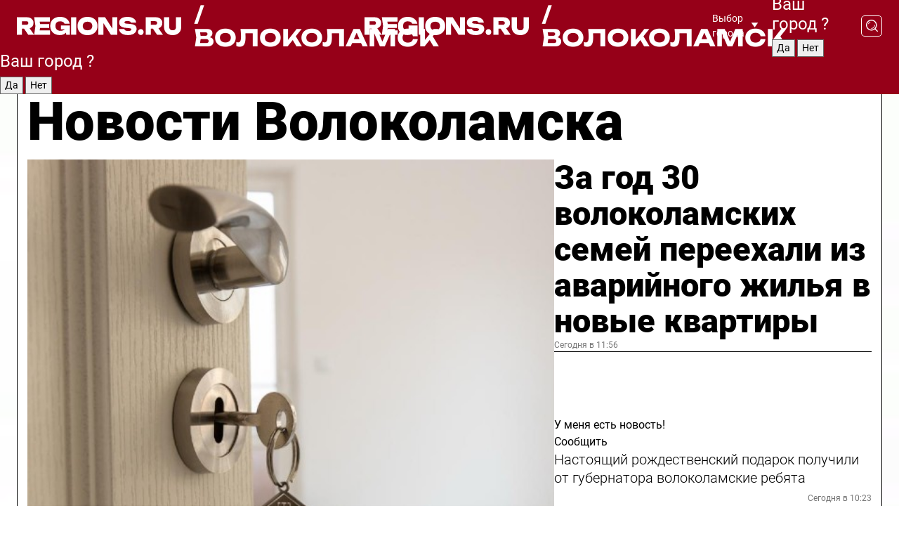

--- FILE ---
content_type: text/html; charset=UTF-8
request_url: https://regions.ru/volokolamsk
body_size: 19591
content:
<!DOCTYPE html>
<html lang="ru">
<head>

    <meta charset="utf-8">
    <!-- <base href="/"> -->

    <title>Новости Волоколамска сегодня последние: самые главные и свежие происшествия и события дня</title>
    <meta name="keywords" content="">
    <meta name="description" content="Главные последние новости Волоколамска сегодня онлайн: самая оперативная информация круглосуточно">

    <meta name="csrf-token" content="KKD0rrTLhlnxbg7yHaXSC6RnoFzfWYHCBLKcdldA" />

    
    
    
    
    
    
    
    
    
    
    
    <meta http-equiv="X-UA-Compatible" content="IE=edge">
    <meta name="viewport" content="width=device-width, initial-scale=1, maximum-scale=1">

    <!-- Template Basic Images Start -->
    <link rel="icon" href="/img/favicon/favicon.ico">
    <link rel="apple-touch-icon" sizes="180x180" href="/img/favicon/apple-touch-icon.png">
    <!-- Template Basic Images End -->

    <!-- Custom Browsers Color Start -->
    <meta name="theme-color" content="#000">
    <!-- Custom Browsers Color End -->

    <link rel="stylesheet" href="https://regions.ru/css/main.min.css">
    <link rel="stylesheet" href="https://regions.ru/js/owl-carousel/assets/owl.carousel.min.css">
    <link rel="stylesheet" href="https://regions.ru/js/owl-carousel/assets/owl.theme.default.min.css">
    <link rel="stylesheet" href="https://regions.ru/css/custom.css?v=1768736991">

            <meta name="yandex-verification" content="1c939766cd81bf26" />
<meta name="google-site-verification" content="0vnG0Wlft2veIlSU714wTZ0kjs1vcRkXrIPCugsS9kc" />
<meta name="zen-verification" content="vlOnBo0GD4vjQazFqMHcmGcgw5TdyGjtDXLZWMcmdOiwd3HtGi66Kn5YsHnnbas9" />
<meta name="zen-verification" content="TbLqR35eMeggrFrleQbCgkqfhk5vr0ZqxHRlFZy4osbTCq7B4WQ27RqCCA3s2chu" />

<script type="text/javascript">
    (function(c,l,a,r,i,t,y){
        c[a]=c[a]||function(){(c[a].q=c[a].q||[]).push(arguments)};
        t=l.createElement(r);t.async=1;t.src="https://www.clarity.ms/tag/"+i;
        y=l.getElementsByTagName(r)[0];y.parentNode.insertBefore(t,y);
    })(window, document, "clarity", "script", "km2s2rvk59");
</script>

<!-- Yandex.Metrika counter -->
<script type="text/javascript" >
    (function(m,e,t,r,i,k,a){m[i]=m[i]||function(){(m[i].a=m[i].a||[]).push(arguments)};
        m[i].l=1*new Date();
        for (var j = 0; j < document.scripts.length; j++) {if (document.scripts[j].src === r) { return; }}
        k=e.createElement(t),a=e.getElementsByTagName(t)[0],k.async=1,k.src=r,a.parentNode.insertBefore(k,a)})
    (window, document, "script", "https://mc.yandex.ru/metrika/tag.js", "ym");

    ym(96085658, "init", {
        clickmap:true,
        trackLinks:true,
        accurateTrackBounce:true,
        webvisor:true
    });

            ym(23179906, "init", {
            clickmap: true,
            trackLinks: true,
            accurateTrackBounce: true
        });
    </script>
<noscript>
    <div>
        <img src="https://mc.yandex.ru/watch/96085658" style="position:absolute; left:-9999px;" alt="" />

                    <img src="https://mc.yandex.ru/watch/23179906" style="position:absolute; left:-9999px;" alt="" />
            </div>
</noscript>
<!-- /Yandex.Metrika counter -->

<!-- Top.Mail.Ru counter -->
<script type="text/javascript">
    var _tmr = window._tmr || (window._tmr = []);
    _tmr.push({id: "3513779", type: "pageView", start: (new Date()).getTime()});
    (function (d, w, id) {
        if (d.getElementById(id)) return;
        var ts = d.createElement("script"); ts.type = "text/javascript"; ts.async = true; ts.id = id;
        ts.src = "https://top-fwz1.mail.ru/js/code.js";
        var f = function () {var s = d.getElementsByTagName("script")[0]; s.parentNode.insertBefore(ts, s);};
        if (w.opera == "[object Opera]") { d.addEventListener("DOMContentLoaded", f, false); } else { f(); }
    })(document, window, "tmr-code");
</script>
<noscript><div><img src="https://top-fwz1.mail.ru/counter?id=3513779;js=na" style="position:absolute;left:-9999px;" alt="Top.Mail.Ru" /></div></noscript>
<!-- /Top.Mail.Ru counter -->

<script defer src="https://setka.news/scr/versioned/bundle.0.0.3.js"></script>
<link href="https://setka.news/scr/versioned/bundle.0.0.3.css" rel="stylesheet" />

<script>window.yaContextCb=window.yaContextCb||[]</script>
<script src="https://yandex.ru/ads/system/context.js" async></script>

    
    
    <script>
        if( window.location.href.includes('smi2')
            || window.location.href.includes('setka')
            || window.location.href.includes('adwile')
            || window.location.href.includes('24smi') ){

            window.yaContextCb.push(() => {
                Ya.Context.AdvManager.render({
                    "blockId": "R-A-16547837-5",
                    "renderTo": "yandex_rtb_R-A-16547837-5"
                })
            })

        }
    </script>
</head>


<body data-city-id="49" class="region silver_ponds" style="">



<!-- Custom HTML -->
<header class="fixed winter-2025">
    <div class="container">
        <div class="outer region">
                            <a href="/volokolamsk/" class="logo desktop">
                    <img src="/img/logo.svg" alt="" class="logo-short" />
                    
                    <span class="logo-region">
                        / Волоколамск
                    </span>
                </a>

                <a href="/volokolamsk/" class="logo mobile">
                    <img src="/img/logo.svg" alt="" class="logo-short" />
                        
                    <span class="logo-region">
                        / Волоколамск
                    </span>
                </a>
            

            <a href="#" class="mmenu-opener d-block d-lg-none" id="mmenu-opener">
                <!--<img src="/img/bars.svg" alt="">-->
            </a>

            <div class="mmenu" id="mmenu">
                <form action="/volokolamsk/search" class="mmenu-search">
                    <input type="text" name="query" class="search" placeholder="Поиск" />
                </form>
                <nav class="mobile-nav">
                    <ul>
                        <li><a href="/volokolamsk/news">Новости</a></li>
                        <li><a href="/volokolamsk/articles">Статьи</a></li>
                                                <li><a href="/volokolamsk/video">Видео</a></li>
                        <li><a href="/cities">Выбрать город</a></li>
                        <li><a href="/about">О редакции</a></li>
                        <li><a href="/vacancies">Вакансии</a></li>
                        <li><a href="/contacts">Контакты</a></li>
                    </ul>
                </nav>
                <div class="subscribe">
                    <div class="text">Подписывайтесь</div>
                    <div class="soc">
                        <!--a href="#" class="soc-item" target="_blank"><img src="/img/top-yt.svg" alt=""></a-->
                        <a href="https://vk.com/regionsru" class="soc-item" target="_blank"><img src="/img/top-vk.svg" alt=""></a>
                        <a href="https://ok.ru/regionsru" target="_blank" class="soc-item"><img src="/img/top-ok.svg" alt=""></a>
                        
                        <a href="https://dzen.ru/regions" class="soc-item" target="_blank"><img src="/img/top-dzen.svg" alt=""></a>
                        <a href="https://rutube.ru/channel/47098509/" class="soc-item" target="_blank"><img src="/img/top-rutube.svg" alt=""></a>
                    </div>
                </div>
            </div><!--mmenu-->

            <div class="right d-none d-lg-flex">
                <div>
    <a class="choose-city" href="#" id="choose-city">
        Выбор города
    </a>

    <form class="city-popup" id="city-popup" action="#">
        <div class="title">
            Введите название вашего города или выберите из списка:
        </div>
        <input id="searchCity" class="search-input" onkeyup="search_city()" type="text" name="city" placeholder="Введите название города..." />

        <ul id='list' class="list">
            <li class="cities" data-city="/">Главная страница</li>

                            <li class="cities" data-city="balashikha">Балашиха</li>
                            <li class="cities" data-city="bronnitsy">Бронницы</li>
                            <li class="cities" data-city="vidnoe">Видное</li>
                            <li class="cities" data-city="volokolamsk">Волоколамск</li>
                            <li class="cities" data-city="voskresensk">Воскресенск</li>
                            <li class="cities" data-city="dmitrov">Дмитров</li>
                            <li class="cities" data-city="dolgoprudny">Долгопрудный</li>
                            <li class="cities" data-city="domodedovo">Домодедово</li>
                            <li class="cities" data-city="dubna">Дубна</li>
                            <li class="cities" data-city="egorievsk">Егорьевск</li>
                            <li class="cities" data-city="zhukovsky">Жуковский</li>
                            <li class="cities" data-city="zaraisk">Зарайск</li>
                            <li class="cities" data-city="istra">Истра</li>
                            <li class="cities" data-city="kashira">Кашира</li>
                            <li class="cities" data-city="klin">Клин</li>
                            <li class="cities" data-city="kolomna">Коломна</li>
                            <li class="cities" data-city="korolev">Королев</li>
                            <li class="cities" data-city="kotelniki">Котельники</li>
                            <li class="cities" data-city="krasnogorsk">Красногорск</li>
                            <li class="cities" data-city="lobnya">Лобня</li>
                            <li class="cities" data-city="lospetrovsky">Лосино-Петровский</li>
                            <li class="cities" data-city="lotoshino">Лотошино</li>
                            <li class="cities" data-city="lukhovitsy">Луховицы</li>
                            <li class="cities" data-city="lytkarino">Лыткарино</li>
                            <li class="cities" data-city="lyubertsy">Люберцы</li>
                            <li class="cities" data-city="mozhaisk">Можайск</li>
                            <li class="cities" data-city="mytischi">Мытищи</li>
                            <li class="cities" data-city="naro-fominsk">Наро-Фоминск</li>
                            <li class="cities" data-city="noginsk">Ногинск</li>
                            <li class="cities" data-city="odintsovo">Одинцово</li>
                            <li class="cities" data-city="orekhovo-zuevo">Орехово-Зуево</li>
                            <li class="cities" data-city="pavlposad">Павловский Посад</li>
                            <li class="cities" data-city="podolsk">Подольск</li>
                            <li class="cities" data-city="pushkino">Пушкино</li>
                            <li class="cities" data-city="ramenskoe">Раменское</li>
                            <li class="cities" data-city="reutov">Реутов</li>
                            <li class="cities" data-city="ruza">Руза</li>
                            <li class="cities" data-city="sergposad">Сергиев Посад</li>
                            <li class="cities" data-city="serprudy">Серебряные Пруды</li>
                            <li class="cities" data-city="serpuhov">Серпухов</li>
                            <li class="cities" data-city="solnechnogorsk">Солнечногорск</li>
                            <li class="cities" data-city="stupino">Ступино</li>
                            <li class="cities" data-city="taldom">Талдом</li>
                            <li class="cities" data-city="fryazino">Фрязино</li>
                            <li class="cities" data-city="khimki">Химки</li>
                            <li class="cities" data-city="chernogolovka">Черноголовка</li>
                            <li class="cities" data-city="chekhov">Чехов</li>
                            <li class="cities" data-city="shatura">Шатура</li>
                            <li class="cities" data-city="shakhovskaya">Шаховская</li>
                            <li class="cities" data-city="schelkovo">Щелково</li>
                            <li class="cities" data-city="elektrostal">Электросталь</li>
                    </ul>
        <div class="show-all" id="show-all">
            <img src="/img/show-all.svg" alt="">
        </div>
    </form>
</div>

                <div class="city-confirm js-city-confirm">
                    <h4>Ваш город <span></span>?</h4>
                    <div class="buttons-row">
                        <input type="button" value="Да" class="js-city-yes" />
                        <input type="button" value="Нет" class="js-city-no" />
                    </div>

                                    </div>

                <a class="search" href="#" id="search-opener">
						<span class="search-icon">
							<img src="/img/magnifier.svg" alt="" />
							<img src="/img/magnifier.svg" alt="" />
						</span>
                </a>
                <form action="/volokolamsk/search" id="search-form" class="search-form">
                    <input id="search" class="search-input" type="text" name="query" placeholder="Что ищете?" />
                </form>
            </div>


        </div>
    </div>

    <div class="mobile-popup">
        <div class="city-confirm js-city-confirm">
            <h4>Ваш город <span></span>?</h4>
            <div class="buttons-row">
                <input type="button" value="Да" class="js-city-yes" />
                <input type="button" value="Нет" class="js-city-mobile-no" />
            </div>
        </div>
    </div>
</header>


<div class="container">
    <div id="yandex_rtb_R-A-16547837-5"></div>

            <nav class="nav-bar border-left border-right border-bottom" role="navigation" id="nav-bar">
    <ul class="nav-menu ul-style">
        <!--li class="item online">
            <a href="#" class="nav-link">Срочно</a>
        </li-->

                    <!--li class="item header">
                <h1>Новости Волоколамска сегодня последние: самые главные и свежие происшествия и события дня</h1>
            </li-->
                <li class="item nav-wrapper">
            <ul class="nav-sections ul-style">
                <li class="item sections-item">
                    <a href="/volokolamsk/news" class="nav-link ttu">Новости</a>
                </li>

                <li class="item sections-item">
                    <a href="/volokolamsk/articles" class="nav-link ttu">Статьи</a>
                </li>
                                <li class="item sections-item">
                    <a href="/volokolamsk/video" class="nav-link ttu">Видео</a>
                </li>

                
                                                                                        <li class="item sections-item">
                                <a href="/volokolamsk/obschestvo" class="nav-link">Общество</a>
                            </li>
                                                                                                <li class="item sections-item">
                                <a href="/volokolamsk/proisshestviya" class="nav-link">Происшествия</a>
                            </li>
                                                                                                <li class="item sections-item">
                                <a href="/volokolamsk/transport" class="nav-link">Транспорт</a>
                            </li>
                                                                                                <li class="item sections-item">
                                <a href="/volokolamsk/stroitelstvo" class="nav-link">Строительство</a>
                            </li>
                                                                                                                                                                                                                                                                                                                                                                                                                                                                                                                                                                                                                                                                                                                                                                                                                                                                                                </ul>
        </li><!--li-->
        <li class="item more" id="more-opener">
            <a href="#" class="nav-link">Еще</a>
        </li>
    </ul>

    <div class="more-popup" id="more-popup">
                    <nav class="categories">
                <ul>
                                            <li>
                            <a href="/volokolamsk/obschestvo">Общество</a>
                        </li>
                                            <li>
                            <a href="/volokolamsk/proisshestviya">Происшествия</a>
                        </li>
                                            <li>
                            <a href="/volokolamsk/transport">Транспорт</a>
                        </li>
                                            <li>
                            <a href="/volokolamsk/stroitelstvo">Строительство</a>
                        </li>
                                            <li>
                            <a href="/volokolamsk/blagoustroystvo">Благоустройство</a>
                        </li>
                                            <li>
                            <a href="/volokolamsk/geroi-svo">Герои СВО</a>
                        </li>
                                            <li>
                            <a href="/volokolamsk/ofitsialno">Официально</a>
                        </li>
                                            <li>
                            <a href="/volokolamsk/blog">Блог</a>
                        </li>
                                            <li>
                            <a href="/volokolamsk/dorogi">Дороги</a>
                        </li>
                                            <li>
                            <a href="/volokolamsk/zdravoohranenie">Здравоохранение</a>
                        </li>
                                            <li>
                            <a href="/volokolamsk/sport">Спорт</a>
                        </li>
                                            <li>
                            <a href="/volokolamsk/pogoda">Погода</a>
                        </li>
                                            <li>
                            <a href="/volokolamsk/socialnaya_zaschita">Социальная защита</a>
                        </li>
                                            <li>
                            <a href="/volokolamsk/obrazovanie">Образование</a>
                        </li>
                                            <li>
                            <a href="/volokolamsk/turizm">Туризм</a>
                        </li>
                                            <li>
                            <a href="/volokolamsk/novosti">Новости</a>
                        </li>
                                            <li>
                            <a href="/volokolamsk/zhkh">ЖКХ</a>
                        </li>
                                            <li>
                            <a href="/volokolamsk/bezopasnost">Безопасность</a>
                        </li>
                                            <li>
                            <a href="/volokolamsk/kultura">Культура</a>
                        </li>
                                            <li>
                            <a href="/volokolamsk/ekologiya">Экология</a>
                        </li>
                                            <li>
                            <a href="/volokolamsk/zdorove">Здоровье</a>
                        </li>
                                            <li>
                            <a href="/volokolamsk/afisha">Афиша</a>
                        </li>
                                    </ul>
            </nav>
        
        <nav class="bottom-nav">
            <ul>
                <li><a href="/about">О редакции</a></li>
                <li><a href="/volokolamsk/authors">Авторы</a></li>
                <li><a href="/media-kit">Рекламодателям</a></li>
                <li><a href="/contacts">Контактная информация</a></li>
                <li><a href="/privacy-policy">Политика конфиденциальности</a></li>
            </ul>
        </nav>

        <div class="subscribe">
            <div class="text">Подписывайтесь</div>
            <div class="soc">
                <!--a href="#" class="soc-item" target="_blank"><img src="/img/top-yt.svg" alt=""></a-->
                <a href="https://vk.com/regionsru" class="soc-item" target="_blank"><img src="/img/top-vk.svg" alt=""></a>
                <a href="https://ok.ru/regionsru" target="_blank" class="soc-item"><img src="/img/top-ok.svg" alt=""></a>
                                <a href="https://dzen.ru/regions" class="soc-item" target="_blank"><img src="/img/top-dzen.svg" alt=""></a>
                <a href="https://rutube.ru/channel/47098509/" class="soc-item" target="_blank"><img src="/img/top-rutube.svg" alt=""></a>
                <a href="https://max.ru/regions" class="soc-item" target="_blank">
                    <img src="/img/top-max.svg" alt="">
                </a>
            </div>
        </div>
    </div>
</nav>
    
    
    <div class="zones border-left border-right">
        <div class="site-header">
            <h1>Новости Волоколамска</h1>
        </div>

        <div class="region-page">
                            <div class="article big-story">
                    <a class="image" href="/volokolamsk/stroitelstvo/za-god-30-volokolamskih-semey-pereehali-iz-avariynogo-zhilya-v-novye-kvartiry">
                        <img src="https://storage.yandexcloud.net/regions/posts/media/thumbnails/2026/01/medium/64daSE8qcnnbcNGi6iUfXI1mcqNWv4XnyV2ewxy3.jpg" class="article-image" alt="За год 30 волоколамских семей переехали из аварийного жилья в новые квартиры" />
                    </a>
                    <div class="right border-bottom">
                        <a href="/volokolamsk/stroitelstvo/za-god-30-volokolamskih-semey-pereehali-iz-avariynogo-zhilya-v-novye-kvartiry" class="headline">За год 30 волоколамских семей переехали из аварийного жилья в новые квартиры</a>
                        <div class="update">
                            Сегодня в 11:56
                        </div>
                        <div class="related-items">
                            <div class="feedback-mobile-banner-wrapper">
    <div class="feedback-mobile-banner-btn js-show-feedback-form-btn">

        <div class="feedback-mobile-banner-btn__ico">
            <svg width="72" height="72" viewBox="0 0 72 72" fill="none" xmlns="http://www.w3.org/2000/svg">
                <path d="M7.01577 71.5L13.8486 51.8407C13.8734 51.6964 13.8635 51.4575 13.695 51.3082C5.30631 45.8384 0.5 37.6811 0.5 28.9116C0.5 12.9701 16.5739 0 36.3293 0C56.0847 0 72 12.9701 72 28.9116C72 44.853 55.9261 57.8231 36.1707 57.8231C34.9122 57.8231 33.495 57.8231 32.1869 57.6639C32.1275 57.6639 32.0631 57.6688 32.0284 57.6887L7.01577 71.49V71.5ZM36.3293 2.48851C17.9414 2.48851 2.97748 14.3438 2.97748 28.9116C2.97748 36.835 7.39234 44.2458 15.0923 49.2477L15.1617 49.2975C16.123 50.0241 16.5491 51.2733 16.2468 52.4828L16.2171 52.5923L11.4901 66.1945L30.8838 55.4939C31.4982 55.1853 32.0532 55.1853 32.2613 55.1853L32.4149 55.1953C33.5892 55.3446 34.9617 55.3446 36.1757 55.3446C54.5635 55.3446 69.5275 43.4893 69.5275 28.9215C69.5275 14.3538 54.6329 2.48851 36.3293 2.48851Z" fill="white"/>
                <path d="M21.306 35.6598C18.12 35.6598 15.5285 33.0569 15.5285 29.8566C15.5285 26.6564 18.12 24.0534 21.306 24.0534C24.492 24.0534 27.0835 26.6564 27.0835 29.8566C27.0835 33.0569 24.492 35.6598 21.306 35.6598ZM21.306 26.5419C19.4875 26.5419 18.006 28.0301 18.006 29.8566C18.006 31.6832 19.4875 33.1713 21.306 33.1713C23.1245 33.1713 24.606 31.6832 24.606 29.8566C24.606 28.0301 23.1245 26.5419 21.306 26.5419Z" fill="white"/>
                <path d="M36.3293 35.6598C33.1432 35.6598 30.5518 33.0569 30.5518 29.8566C30.5518 26.6564 33.1432 24.0534 36.3293 24.0534C39.5153 24.0534 42.1067 26.6564 42.1067 29.8566C42.1067 33.0569 39.5153 35.6598 36.3293 35.6598ZM36.3293 26.5419C34.5108 26.5419 33.0293 28.0301 33.0293 29.8566C33.0293 31.6832 34.5108 33.1713 36.3293 33.1713C38.1477 33.1713 39.6293 31.6832 39.6293 29.8566C39.6293 28.0301 38.1477 26.5419 36.3293 26.5419Z" fill="white"/>
                <path d="M51.1991 35.6598C48.0131 35.6598 45.4217 33.0569 45.4217 29.8566C45.4217 26.6564 48.0131 24.0534 51.1991 24.0534C54.3852 24.0534 56.9766 26.6564 56.9766 29.8566C56.9766 33.0569 54.3852 35.6598 51.1991 35.6598ZM51.1991 26.5419C49.3807 26.5419 47.8991 28.0301 47.8991 29.8566C47.8991 31.6832 49.3807 33.1713 51.1991 33.1713C53.0176 33.1713 54.4991 31.6832 54.4991 29.8566C54.4991 28.0301 53.0176 26.5419 51.1991 26.5419Z" fill="white"/>
            </svg>

        </div>

        <div class="feedback-mobile-banner-btn__text">
            У меня есть новость!
        </div>

        <div class="feedback-mobile-banner-btn__btn">Сообщить</div>
    </div>
</div>

                            

                                                                                                                                                            <div class="item">
                                        <a href="/volokolamsk/obschestvo/nastoyaschiy-rozhdestvenskiy-podarok-poluchili-ot-gubernatora-volokolamskie-rebyata" class="name">Настоящий рождественский подарок получили от губернатора волоколамские ребята</a>
                                        <span class="update">Сегодня в 10:23</span>
                                    </div>
                                                                                                                                <div class="item">
                                        <a href="/volokolamsk/obschestvo/traurnym-mitingom-i-kontsertom-otmetili-den-osvobozhdeniya-sela-ostashevtsy" class="name">Траурным митингом и концертом отметили день освобождения села осташевцы</a>
                                        <span class="update">Сегодня в 08:55</span>
                                    </div>
                                                                                    </div>
                    </div>
                </div><!--big-story-->
            
            <div class="feedback-modal-success-wrapper js-feedback-success">
    <div class="feedback-modal-success-wrapper__result">
        <div class="feedback-modal-success-wrapper__result-text">
            Ваше обращение принято. <br /> Мы рассмотрим его в ближайшее время.
        </div>
        <div class="feedback-modal-success-wrapper__result-btn js-hide-feedback-success-btn">
            Закрыть
        </div>
    </div>
</div>


<div class="feedback-modal-form-wrapper js-feedback-form">
    <h3>Опишите проблему</h3>

    <form
        id="feedback-form"
        method="post"
        action="https://regions.ru/feedback"
    >
        <input type="hidden" name="site_id" value="49" />

        <textarea name="comment" id="comment" placeholder=""></textarea>

        <div class="js-upload-wrap">
            <div id="files">

            </div>

            <div class="feedback-modal-form-wrapper__row feedback-modal-form-wrapper__add-file">
                <svg width="23" height="24" viewBox="0 0 23 24" fill="none" xmlns="http://www.w3.org/2000/svg">
                    <path d="M10.7802 6.91469C10.4604 7.25035 9.88456 7.25035 9.56467 6.91469C9.24478 6.57902 9.24478 5.97483 9.56467 5.63916L13.2754 1.74545C14.363 0.604196 15.8345 0 17.306 0C20.4409 0 23 2.68531 23 5.97483C23 7.51888 22.4242 9.06294 21.3366 10.2042L17.306 14.4336C16.2184 15.5748 14.8108 16.179 13.3394 16.179C11.2921 16.179 9.5007 15.0378 8.47705 13.2923C8.22114 12.8895 8.02921 12.4196 7.90125 11.9497C7.7733 11.4797 8.02921 10.9427 8.47705 10.8084C8.9249 10.6741 9.43672 10.9427 9.56467 11.4126C9.62865 11.7483 9.75661 12.0168 9.94854 12.3524C10.6523 13.5608 11.9319 14.3664 13.2754 14.3664C14.299 14.3664 15.2587 13.9636 16.0264 13.2252L20.057 8.9958C20.8248 8.19021 21.2086 7.11608 21.2086 6.10909C21.2086 3.82657 19.4812 2.01399 17.306 2.01399C16.2823 2.01399 15.3227 2.41678 14.5549 3.22238L10.8442 7.11608L10.7802 6.91469ZM12.2517 17.0517L8.54103 20.9455C7.00556 22.5566 4.51043 22.5566 2.97497 20.9455C1.4395 19.3343 1.4395 16.7161 2.97497 15.1049L7.00556 10.8755C7.7733 10.0699 8.79694 9.66713 9.75661 9.66713C10.7163 9.66713 11.7399 10.0699 12.5076 10.8755C12.7636 11.1441 12.9555 11.4126 13.0834 11.6811C13.2754 11.9497 13.4033 12.2853 13.4673 12.621C13.5953 13.0909 14.1071 13.4266 14.5549 13.2252C15.0028 13.0909 15.2587 12.5538 15.1307 12.0839C15.0028 11.614 14.8108 11.1441 14.5549 10.7413C14.299 10.3385 14.0431 9.93567 13.7232 9.6C12.6356 8.45874 11.1641 7.85455 9.69263 7.85455C8.22114 7.85455 6.74965 8.45874 5.66203 9.6L1.63143 13.8294C-0.543811 16.1119 -0.543811 19.9385 1.63143 22.2881C3.80668 24.5706 7.38943 24.5706 9.56467 22.2881L13.2754 18.3944C13.5953 18.0587 13.5953 17.4545 13.2754 17.1189C12.8915 16.7832 12.3797 16.7832 11.9958 17.1189L12.2517 17.0517Z" fill="#960018"/>
                </svg>

                <div class="file-load-area">
                    <label>
                        <input id="fileupload" data-url="https://regions.ru/feedback/upload" data-target="files" name="file" type="file" style="display: none">
                        Добавить фото или видео
                    </label>
                </div>
                <div class="file-loader">
                    <div class="lds-ring"><div></div><div></div><div></div><div></div></div>
                </div>
            </div>
        </div>

        <div class="feedback-modal-form-wrapper__row">
            <label for="category_id">Тема:</label>
            <select name="category_id" id="category_id">
                <option value="">Выберите тему</option>
                                    <option value="1">Дороги</option>
                                    <option value="15">Блог</option>
                                    <option value="2">ЖКХ</option>
                                    <option value="3">Благоустройство</option>
                                    <option value="4">Здравоохранение</option>
                                    <option value="5">Социальная сфера</option>
                                    <option value="6">Общественный транспорт</option>
                                    <option value="7">Строительство</option>
                                    <option value="8">Торговля</option>
                                    <option value="9">Мусор</option>
                                    <option value="10">Образование</option>
                                    <option value="11">Бизнес</option>
                                    <option value="12">Другое</option>
                            </select>
        </div>

        <div class="feedback-modal-form-wrapper__row">
            <label>Ваши данные:</label>

            <div class="feedback-modal-form-wrapper__incognito">
                <input type="checkbox" name="incognito" id="incognito" />
                <label for="incognito">Остаться инкогнито</label>
            </div>
        </div>

        <div class="js-feedback-from-personal-wrapper">
            <div class="feedback-modal-form-wrapper__row">
                <input type="text" name="name" id="name" placeholder="ФИО" />
            </div>

            <div class="feedback-modal-form-wrapper__row">
                <input type="text" name="phone" id="phone" placeholder="Телефон" />
            </div>

            <div class="feedback-modal-form-wrapper__row">
                <input type="email" name="email" id="email" placeholder="E-mail" />
            </div>
        </div>

        <div class="feedback-modal-form-wrapper__row">
            <input type="submit" value="Отправить" />
            <input type="reset" class="js-hide-feedback-form-btn" value="Отменить" />
        </div>
    </form>
</div>

<script id="template-upload-file" type="text/html">
    <div class="feedback-modal-form-wrapper__file">
        <input type="hidden" name="files[]" value="${_id}" />

        <div class="feedback-modal-form-wrapper__file-ico">
            <svg id="Layer_1" style="enable-background:new 0 0 512 512;" version="1.1" viewBox="0 0 512 512" xml:space="preserve" xmlns="http://www.w3.org/2000/svg" xmlns:xlink="http://www.w3.org/1999/xlink"><path d="M399.3,168.9c-0.7-2.9-2-5-3.5-6.8l-83.7-91.7c-1.9-2.1-4.1-3.1-6.6-4.4c-2.9-1.5-6.1-1.6-9.4-1.6H136.2  c-12.4,0-23.7,9.6-23.7,22.9v335.2c0,13.4,11.3,25.9,23.7,25.9h243.1c12.4,0,21.2-12.5,21.2-25.9V178.4  C400.5,174.8,400.1,172.2,399.3,168.9z M305.5,111l58,63.5h-58V111z M144.5,416.5v-320h129v81.7c0,14.8,13.4,28.3,28.1,28.3h66.9  v210H144.5z"/></svg>
        </div>
        <div class="feedback-modal-form-wrapper__file-text">
            ${name}
        </div>
        <div class="feedback-modal-form-wrapper__file-del js-feedback-delete-file">
            <svg style="enable-background:new 0 0 36 36;" version="1.1" viewBox="0 0 36 36" xml:space="preserve" xmlns="http://www.w3.org/2000/svg" xmlns:xlink="http://www.w3.org/1999/xlink"><style type="text/css">
                    .st0{fill:#960018;}
                    .st1{fill:none;stroke:#960018;stroke-width:2.0101;stroke-linejoin:round;stroke-miterlimit:10;}
                    .st2{fill:#960018;}
                    .st3{fill-rule:evenodd;clip-rule:evenodd;fill:#960018;}
                </style><g id="Layer_1"/><g id="icons"><path class="st0" d="M6.2,3.5L3.5,6.2c-0.7,0.7-0.7,1.9,0,2.7l9.2,9.2l-9.2,9.2c-0.7,0.7-0.7,1.9,0,2.7l2.6,2.6   c0.7,0.7,1.9,0.7,2.7,0l9.2-9.2l9.2,9.2c0.7,0.7,1.9,0.7,2.7,0l2.6-2.6c0.7-0.7,0.7-1.9,0-2.7L23.3,18l9.2-9.2   c0.7-0.7,0.7-1.9,0-2.7l-2.6-2.6c-0.7-0.7-1.9-0.7-2.7,0L18,12.7L8.8,3.5C8.1,2.8,6.9,2.8,6.2,3.5z" id="close_1_"/></g></svg>
        </div>
    </div>
</script>

            <div class="zone zone-region">
                <div class="zone-left">
                    <div class="zone-cites">

                        <div class="feedback-banner-wrapper">
    <div class="feedback-banner-btn js-show-feedback-form-btn">
        <div class="feedback-banner-btn__ico">
            <svg width="72" height="72" viewBox="0 0 72 72" fill="none" xmlns="http://www.w3.org/2000/svg">
                <path d="M7.01577 71.5L13.8486 51.8407C13.8734 51.6964 13.8635 51.4575 13.695 51.3082C5.30631 45.8384 0.5 37.6811 0.5 28.9116C0.5 12.9701 16.5739 0 36.3293 0C56.0847 0 72 12.9701 72 28.9116C72 44.853 55.9261 57.8231 36.1707 57.8231C34.9122 57.8231 33.495 57.8231 32.1869 57.6639C32.1275 57.6639 32.0631 57.6688 32.0284 57.6887L7.01577 71.49V71.5ZM36.3293 2.48851C17.9414 2.48851 2.97748 14.3438 2.97748 28.9116C2.97748 36.835 7.39234 44.2458 15.0923 49.2477L15.1617 49.2975C16.123 50.0241 16.5491 51.2733 16.2468 52.4828L16.2171 52.5923L11.4901 66.1945L30.8838 55.4939C31.4982 55.1853 32.0532 55.1853 32.2613 55.1853L32.4149 55.1953C33.5892 55.3446 34.9617 55.3446 36.1757 55.3446C54.5635 55.3446 69.5275 43.4893 69.5275 28.9215C69.5275 14.3538 54.6329 2.48851 36.3293 2.48851Z" fill="white"/>
                <path d="M21.306 35.6598C18.12 35.6598 15.5285 33.0569 15.5285 29.8566C15.5285 26.6564 18.12 24.0534 21.306 24.0534C24.492 24.0534 27.0835 26.6564 27.0835 29.8566C27.0835 33.0569 24.492 35.6598 21.306 35.6598ZM21.306 26.5419C19.4875 26.5419 18.006 28.0301 18.006 29.8566C18.006 31.6832 19.4875 33.1713 21.306 33.1713C23.1245 33.1713 24.606 31.6832 24.606 29.8566C24.606 28.0301 23.1245 26.5419 21.306 26.5419Z" fill="white"/>
                <path d="M36.3293 35.6598C33.1432 35.6598 30.5518 33.0569 30.5518 29.8566C30.5518 26.6564 33.1432 24.0534 36.3293 24.0534C39.5153 24.0534 42.1067 26.6564 42.1067 29.8566C42.1067 33.0569 39.5153 35.6598 36.3293 35.6598ZM36.3293 26.5419C34.5108 26.5419 33.0293 28.0301 33.0293 29.8566C33.0293 31.6832 34.5108 33.1713 36.3293 33.1713C38.1477 33.1713 39.6293 31.6832 39.6293 29.8566C39.6293 28.0301 38.1477 26.5419 36.3293 26.5419Z" fill="white"/>
                <path d="M51.1991 35.6598C48.0131 35.6598 45.4217 33.0569 45.4217 29.8566C45.4217 26.6564 48.0131 24.0534 51.1991 24.0534C54.3852 24.0534 56.9766 26.6564 56.9766 29.8566C56.9766 33.0569 54.3852 35.6598 51.1991 35.6598ZM51.1991 26.5419C49.3807 26.5419 47.8991 28.0301 47.8991 29.8566C47.8991 31.6832 49.3807 33.1713 51.1991 33.1713C53.0176 33.1713 54.4991 31.6832 54.4991 29.8566C54.4991 28.0301 53.0176 26.5419 51.1991 26.5419Z" fill="white"/>
            </svg>

        </div>

        <div class="feedback-banner-btn__text">
            У меня есть новость!
        </div>

        <div class="feedback-banner-btn__content">
            <div class="feedback-banner-btn__btn">Сообщить</div>
        </div>
    </div>
</div>

                        
                                                    <h2 class="section-heading">
                                Цитаты <span>дня</span>
                            </h2>
                            <div class="quotes">
                                                                    <div class="item">
                                        <div class="top">
                                            <a href="https://regions.ru/volokolamsk/obschestvo/zagadku-kreschenskoy-vody-raskryl-podmoskovnyy-svyaschennik" class="author-name">Евфимий Княжев</a>
                                            <div class="regalia">священник, настоятель храма Илии пророка села Ильинское</div>
                                        </div>
                                        <a class="name" href="https://regions.ru/volokolamsk/obschestvo/zagadku-kreschenskoy-vody-raskryl-podmoskovnyy-svyaschennik">
                                            «Сама по себе вода не обладает магической силой, ключевую роль играет вера человека и совместная молитва. Используется святая вода верующими для благоговейного употребления натощак в дни, когда человек не может прийти в храм для причащения, во время болезни и для освящения жилища»
                                        </a>
                                    </div><!--item-->
                                                                    <div class="item">
                                        <div class="top">
                                            <a href="https://regions.ru/volokolamsk/obschestvo/zhitelnitsa-sudnikova-postroila-dom-dlya-bezdomnyh-koshek" class="author-name">Екатерина Землякова</a>
                                            <div class="regalia">волонтер</div>
                                        </div>
                                        <a class="name" href="https://regions.ru/volokolamsk/obschestvo/zhitelnitsa-sudnikova-postroila-dom-dlya-bezdomnyh-koshek">
                                            «Идея с домиком появилась, когда решила подкармливать уличных кошек. Колокольчиком созывала их и раскладывала корм у ворот. Но не все успевали прийти на угощение, а под дождем корм намокал и приходил в негодность»
                                        </a>
                                    </div><!--item-->
                                                            </div>
                        
                                                </div>


                </div>

                <div class="zone-center">
                    <h2 class="section-heading accent">
                        Статьи
                    </h2>

                    <div class="region-stories">
                                                                                                                        <div class="article">
                                        <a href="/volokolamsk/obschestvo/kreschenskiy-sochelnik-kak-vstrechayut-noch-pered-prazdnikom" class="image">
                                            <img src="https://storage.yandexcloud.net/regions/posts/media/thumbnails/2026/01/small/NXbH8bcz0GUhBfpeKEVAYfoJXFloZ4ug9n2lS4mh.jpg" alt="Крещенский сочельник: как встречают ночь перед праздником">
                                        </a>
                                        <div class="article-right">
                                            <a class="category" href="/volokolamsk/obschestvo">Общество</a>
                                            <a href="/volokolamsk/obschestvo/kreschenskiy-sochelnik-kak-vstrechayut-noch-pered-prazdnikom" class="headline">Крещенский сочельник: как встречают ночь перед праздником</a>
                                            <div class="update">Сегодня в 07:54</div>
                                        </div>
                                    </div>
                                                                                                                                <div class="article">
                                        <a href="/volokolamsk/ekologiya/kuda-v-volokolamske-sdat-staruyu-mebel-elektropribory-odezhdu-i-dazhe-igrushki" class="image">
                                            <img src="https://storage.yandexcloud.net/regions/posts/media/thumbnails/2026/01/small/GO1XfeQmamS2hUHDhAm0dh5pbg0CpPy6MCm1nYOZ.jpg" alt="Куда в Волоколамске сдать старую мебель, электроприборы, одежду и даже игрушки">
                                        </a>
                                        <div class="article-right">
                                            <a class="category" href="/volokolamsk/ekologiya">Экология</a>
                                            <a href="/volokolamsk/ekologiya/kuda-v-volokolamske-sdat-staruyu-mebel-elektropribory-odezhdu-i-dazhe-igrushki" class="headline">Куда в Волоколамске сдать старую мебель, электроприборы, одежду и даже игрушки</a>
                                            <div class="update">15 января в 10:32</div>
                                        </div>
                                    </div>
                                                                                                        </div>
                </div>

                                    <div class="zone-right">
                        <div class="zone-news">
                            <h2 class="section-heading">
                                <span>Новости</span>
                            </h2>
                            <div class="small-stories">
                                                                    <div class="story article">
                                        <a class="category" href="/volokolamsk/novosti">Новости</a>
                                        <a class="headline" href="/volokolamsk/novosti/v-volokolamske-operativno-ustranili-proryv-truboprovoda">В Волоколамске оперативно устранили прорыв трубопровода</a>
                                        <div class="update">Вчера в 15:22</div>
                                    </div>
                                                                    <div class="story article">
                                        <a class="category" href="/volokolamsk/obschestvo">Общество</a>
                                        <a class="headline" href="/volokolamsk/obschestvo/gorodskaya-banya-otkroetsya-posle-profilakticheskih-rabot-tolko-v-fevrale">Городская баня распахнет свои двери после профилактических работ в феврале</a>
                                        <div class="update">Вчера в 13:58</div>
                                    </div>
                                                                    <div class="story article">
                                        <a class="category" href="/volokolamsk/sport">Спорт</a>
                                        <a class="headline" href="/volokolamsk/sport/katok-na-stadione-tekstilschik-otkroetsya-18-yanvarya">Каток на стадионе «Текстильщик» откроется 18 января</a>
                                        <div class="update">Вчера в 12:01</div>
                                    </div>
                                                            </div>
                        </div>
                    </div>
                            </div>

                            <div class="horizontal-stories">
                    <h2 class="main-category">
                        Главное за неделю
                    </h2>
                    <div class="small-stories horizontal">
                                                    <div class="story article">
                                <a class="image" href="/volokolamsk/novosti/monitoring-s-pravovymi-razyasneniyami-kak-v-sizo-volokolamska-zaschischayut-interesy-biznesmenov">
                                    <img src="https://storage.yandexcloud.net/regions/posts/media/thumbnails/2026/01/small/ThF6LJmsilaPXPfQVbBMh4bdC6EASbNbZcc47d1h.jpg" alt="Мониторинг с правовыми разъяснениями: как в СИЗО Волоколамска защищают интересы предпринимателей">
                                </a>
                                <a class="category" href="/volokolamsk/novosti">Новости</a>
                                <a class="headline" href="/volokolamsk/novosti/monitoring-s-pravovymi-razyasneniyami-kak-v-sizo-volokolamska-zaschischayut-interesy-biznesmenov">Мониторинг с правовыми разъяснениями: как в СИЗО Волоколамска защищают интересы предпринимателей</a>
                                <div class="update">14 января в 15:16</div>
                            </div><!--story-->
                                                    <div class="story article">
                                <a class="image" href="/volokolamsk/obschestvo/hvostataya-snegurochka-pozirovala-dlya-novogodnih-foto-volokolamtsev">
                                    <img src="https://storage.yandexcloud.net/regions/posts/media/thumbnails/2026/01/small/4UiE3YhPQW9uKVU7ZwSeDnt9CdKx7NLR0zuYOSCa.jpg" alt="Хвостатая Снегурочка позировала для новогодних фото волоколамцев">
                                </a>
                                <a class="category" href="/volokolamsk/obschestvo">Общество</a>
                                <a class="headline" href="/volokolamsk/obschestvo/hvostataya-snegurochka-pozirovala-dlya-novogodnih-foto-volokolamtsev">Хвостатая Снегурочка позировала для новогодних фото волоколамцев</a>
                                <div class="update">12 января в 13:18</div>
                            </div><!--story-->
                                                    <div class="story article">
                                <a class="image" href="/volokolamsk/obschestvo/iz-zagsa-v-administratsiyu-okruga-volokolamtsam-predstavili-novogo-zamglavy">
                                    <img src="https://storage.yandexcloud.net/regions/posts/media/thumbnails/2026/01/small/YBcG1cd1nlYunWpzm4wU4x0BkWdvD4tj2ED0mrFt.jpg" alt="Из ЗАГСа в администрацию округа: волоколамцам представили нового замглавы">
                                </a>
                                <a class="category" href="/volokolamsk/obschestvo">Общество</a>
                                <a class="headline" href="/volokolamsk/obschestvo/iz-zagsa-v-administratsiyu-okruga-volokolamtsam-predstavili-novogo-zamglavy">Из ЗАГСа в администрацию округа: волоколамцам представили нового замглавы</a>
                                <div class="update">14 января в 11:39</div>
                            </div><!--story-->
                                                    <div class="story article">
                                <a class="image" href="/volokolamsk/obschestvo/kogda-i-gde-v-volokolamske-mozhno-budet-iskupatsya-na-kreschenie-i-nabrat-svyatoy-vody">
                                    <img src="https://storage.yandexcloud.net/regions/posts/media/thumbnails/2026/01/small/ArvwbykSGDOmxCWIe7HTHKeZEReRinNrC92hwVcK.jpg" alt="Когда и где в Волоколамске можно будет искупаться на Крещение и набрать святой воды">
                                </a>
                                <a class="category" href="/volokolamsk/obschestvo">Общество</a>
                                <a class="headline" href="/volokolamsk/obschestvo/kogda-i-gde-v-volokolamske-mozhno-budet-iskupatsya-na-kreschenie-i-nabrat-svyatoy-vody">Когда и где в Волоколамске можно будет искупаться на Крещение и набрать святой воды</a>
                                <div class="update">13 января в 15:49</div>
                            </div><!--story-->
                                            </div>
                </div><!--horizontal-->
            
            <div class="big-promo">
        <a class="promo-pic" href="https://контрактмо.рф/" target="_blank">
            <img src="https://storage.yandexcloud.net/regions/posts/media/covers/2025/05/1jTqwuZ6vhhcOVtLL9OyZAWBHQf4YEYMfxKQ66PE.png" alt="Контрактники май 2025">
        </a>
    </div>

            
                            <div class="horizontal-stories">
                    <h2 class="main-category">
                        Все новости
                    </h2>

                    <div class="small-stories horizontal">
                                                    <div class="story article">
                                <a class="image" href="/volokolamsk/obschestvo/v-sele-spirovo-kreschenskaya-kupel-budet-rabotat-uzhe-s-poludnya-18-yanvarya">
                                    <img src="https://storage.yandexcloud.net/regions/posts/media/thumbnails/2026/01/small/GfmiqKc2Itw4bYxv4CFwt4GK3Noybs7jxiLd7Ort.jpg" alt="В селе Спирово крещенская купель будет работать уже с полудня 18 января">
                                </a>
                                <a class="category" href="/volokolamsk/obschestvo">Общество</a>
                                <a class="headline" href="/volokolamsk/obschestvo/v-sele-spirovo-kreschenskaya-kupel-budet-rabotat-uzhe-s-poludnya-18-yanvarya">В селе Спирово крещенская купель будет работать уже с полудня 18 января</a>
                                <div class="update">Вчера в 10:24</div>
                            </div><!--story-->
                                                    <div class="story article">
                                <a class="image" href="/volokolamsk/afisha/na-spektakl-ili-den-rozhdeniya-k-snegoviku-kak-provesti-17-yanvarya-v-volokolamske">
                                    <img src="https://storage.yandexcloud.net/regions/posts/media/thumbnails/2026/01/small/6RLNZqquHSDiUieZRpNSi98rOA52RpgtnFjctdoh.jpg" alt="На спектакль или день рождения к снеговику: как провести 17 января в Волоколамске">
                                </a>
                                <a class="category" href="/volokolamsk/afisha">Афиша</a>
                                <a class="headline" href="/volokolamsk/afisha/na-spektakl-ili-den-rozhdeniya-k-snegoviku-kak-provesti-17-yanvarya-v-volokolamske">На спектакль или день рождения к снеговику: как провести 17 января в Волоколамске</a>
                                <div class="update">Вчера в 09:00</div>
                            </div><!--story-->
                                                    <div class="story article">
                                <a class="image" href="/volokolamsk/blagoustroystvo/bezopasnoe-pokrytie-i-poetapnaya-zalivka-v-volokolamskom-okruge-sozdayut-otkrytye-ledovye-ploschadki-dlya-otdyha">
                                    <img src="https://storage.yandexcloud.net/regions/posts/media/thumbnails/2026/01/small/HFk8Mskb5AkuL3GuGorsDzy4QZDuNi1UmaKCKuXQ.png" alt="Безопасное покрытие и поэтапная заливка: в Волоколамском округе создают открытые ледовые площадки для отдыха">
                                </a>
                                <a class="category" href="/volokolamsk/blagoustroystvo">Благоустройство</a>
                                <a class="headline" href="/volokolamsk/blagoustroystvo/bezopasnoe-pokrytie-i-poetapnaya-zalivka-v-volokolamskom-okruge-sozdayut-otkrytye-ledovye-ploschadki-dlya-otdyha">Безопасное покрытие и поэтапная заливка: в Волоколамском округе создают открытые ледовые площадки для отдыха</a>
                                <div class="update">16 января в 18:26</div>
                            </div><!--story-->
                                                    <div class="story article">
                                <a class="image" href="/volokolamsk/obschestvo/teplaya-pomosch-v-kazhdoy-detali-kak-molodogvardeytsy-v-volokolamske-podderzhivayut-boytsov-svo">
                                    <img src="https://storage.yandexcloud.net/regions/posts/media/thumbnails/2026/01/small/nIQeSCgNYNamexFNClS3hqkj7VZluQ9nPWBgNILR.jpg" alt="Теплая помощь в каждой детали: как молодогвардейцы в Волоколамске поддерживают бойцов СВО">
                                </a>
                                <a class="category" href="/volokolamsk/obschestvo">Общество</a>
                                <a class="headline" href="/volokolamsk/obschestvo/teplaya-pomosch-v-kazhdoy-detali-kak-molodogvardeytsy-v-volokolamske-podderzhivayut-boytsov-svo">Теплая помощь в каждой детали: как молодогвардейцы в Волоколамске поддерживают бойцов СВО</a>
                                <div class="update">16 января в 17:57</div>
                            </div><!--story-->
                                                    <div class="story article">
                                <a class="image" href="/volokolamsk/zdorove/podmoskove-vklyuchaet-rezhim-dvizheniya-skolko-aktivnosti-v-nedelyu-nuzhno-chtoby-podderzhat-zdorove">
                                    <img src="https://storage.yandexcloud.net/regions/posts/media/thumbnails/2026/01/small/GYmXQb1hPZwl3N7A1pWqQwwZ3qP8oCIrCATvgu8h.jpg" alt="Подмосковье включает режим движения: сколько активности в неделю нужно, чтобы поддержать здоровье">
                                </a>
                                <a class="category" href="/volokolamsk/zdorove">Здоровье</a>
                                <a class="headline" href="/volokolamsk/zdorove/podmoskove-vklyuchaet-rezhim-dvizheniya-skolko-aktivnosti-v-nedelyu-nuzhno-chtoby-podderzhat-zdorove">Подмосковье включает режим движения: сколько активности в неделю нужно, чтобы поддержать здоровье</a>
                                <div class="update">16 января в 16:56</div>
                            </div><!--story-->
                                                    <div class="story article">
                                <a class="image" href="/volokolamsk/sport/ot-shtangi-do-shahmat-v-volokolamske-otkryli-priem-zayavok-na-dva-turnira">
                                    <img src="https://storage.yandexcloud.net/regions/posts/media/thumbnails/2026/01/small/euO6wpNpy8wbYoZH9qy8T98V1YrAz8NV7pFvk424.jpg" alt="От штанги до шахмат: в Волоколамске открыли прием заявок на два турнира">
                                </a>
                                <a class="category" href="/volokolamsk/sport">Спорт</a>
                                <a class="headline" href="/volokolamsk/sport/ot-shtangi-do-shahmat-v-volokolamske-otkryli-priem-zayavok-na-dva-turnira">От штанги до шахмат: в Волоколамске открыли прием заявок на два турнира</a>
                                <div class="update">16 января в 16:42</div>
                            </div><!--story-->
                                                    <div class="story article">
                                <a class="image" href="/volokolamsk/novosti/s-podiuma-v-voler-gepard-tilda-udivila-volokolamtsev-gratsiey">
                                    <img src="https://storage.yandexcloud.net/regions/posts/media/thumbnails/2026/01/small/gd06S4jpEc4Fw4j2cL6VpmKhWyM1BlOqDS46vGSf.jpg" alt="С подиума — в вольер: гепард Тильда удивила волоколамцев грацией">
                                </a>
                                <a class="category" href="/volokolamsk/novosti">Новости</a>
                                <a class="headline" href="/volokolamsk/novosti/s-podiuma-v-voler-gepard-tilda-udivila-volokolamtsev-gratsiey">С подиума — в вольер: гепард Тильда удивила волоколамцев грацией</a>
                                <div class="update">16 января в 15:55</div>
                            </div><!--story-->
                                                    <div class="story article">
                                <a class="image" href="/volokolamsk/zhkh/dorozhniki-uskorili-raschistku-v-volokolamske-posle-tsiklona-frensis">
                                    <img src="https://storage.yandexcloud.net/regions/posts/media/thumbnails/2026/01/small/Gj3mGmjBTVkR4njPk99h2p2mhGNssfHZ21quIfgS.jpg" alt="Дорожники ускорили расчистку в Волоколамске после циклона «Френсис»">
                                </a>
                                <a class="category" href="/volokolamsk/zhkh">ЖКХ</a>
                                <a class="headline" href="/volokolamsk/zhkh/dorozhniki-uskorili-raschistku-v-volokolamske-posle-tsiklona-frensis">Дорожники ускорили расчистку в Волоколамске после циклона «Френсис»</a>
                                <div class="update">16 января в 14:57</div>
                            </div><!--story-->
                                                    <div class="story article">
                                <a class="image" href="/volokolamsk/kultura/rodina-v-serdtse-geroya-volokolamsk-pokazhet-vystavku-molodyh-hudozhnikov-o-geroyah-svo">
                                    <img src="https://storage.yandexcloud.net/regions/posts/media/thumbnails/2026/01/small/BYe2jvtnaGCsk3gdRigN35fVILdHptaEeHqRPWLv.jpg" alt="«Родина в сердце героя»: Волоколамск покажет выставку молодых художников о героях СВО">
                                </a>
                                <a class="category" href="/volokolamsk/kultura">Культура</a>
                                <a class="headline" href="/volokolamsk/kultura/rodina-v-serdtse-geroya-volokolamsk-pokazhet-vystavku-molodyh-hudozhnikov-o-geroyah-svo">«Родина в сердце героя»: Волоколамск покажет выставку молодых художников о героях СВО</a>
                                <div class="update">16 января в 13:50</div>
                            </div><!--story-->
                                                    <div class="story article">
                                <a class="image" href="/obschestvo/fantaziya-i-ekologiya-v-odnom-flakone-kak-podmoskovnye-yunnaty-boryutsya-s-brakonerami-i-spasayut-ptits">
                                    <img src="https://storage.yandexcloud.net/regions/posts/media/thumbnails/2026/01/small/gN5D7j4YUHTEaXv5tDYivmqO7j738N0VXXb4CCnG.jpg" alt="Фантазия и экология в одном флаконе: как подмосковные юннаты борются с браконьерами и спасают птиц">
                                </a>
                                <a class="category" href="/obschestvo">Общество</a>
                                <a class="headline" href="/obschestvo/fantaziya-i-ekologiya-v-odnom-flakone-kak-podmoskovnye-yunnaty-boryutsya-s-brakonerami-i-spasayut-ptits">Фантазия и экология в одном флаконе: как подмосковные юннаты борются с браконьерами и спасают птиц</a>
                                <div class="update">16 января в 13:32</div>
                            </div><!--story-->
                                                    <div class="story article">
                                <a class="image" href="/volokolamsk/stroitelstvo/medtsentr-lego-v-sudnikove-kabinet-vracha-i-podstantsiya-skoroy-na-dve-brigady-gotovyatsya-k-otkrytiyu">
                                    <img src="https://storage.yandexcloud.net/regions/posts/media/thumbnails/2026/01/small/6UG6058UGvAfxyrTZ4JDMsOzaLooLIPaPoNMmyzY.jpg" alt="Медцентр-«лего» в Судникове: кабинет врача и подстанция скорой на две бригады готовятся к открытию">
                                </a>
                                <a class="category" href="/volokolamsk/stroitelstvo">Строительство</a>
                                <a class="headline" href="/volokolamsk/stroitelstvo/medtsentr-lego-v-sudnikove-kabinet-vracha-i-podstantsiya-skoroy-na-dve-brigady-gotovyatsya-k-otkrytiyu">Медцентр-«лего» в Судникове: кабинет врача и подстанция скорой на две бригады готовятся к открытию</a>
                                <div class="update">16 января в 13:05</div>
                            </div><!--story-->
                                                    <div class="story article">
                                <a class="image" href="/volokolamsk/obschestvo/volokolamsk-gotov-k-krescheniyu-gde-bezopasno-okunutsya-v-prorub">
                                    <img src="https://storage.yandexcloud.net/regions/posts/media/thumbnails/2026/01/small/Z23WoeaRiaSvNVlqjlauztpjxybm9eL7jetpt6wo.jpg" alt="Волоколамск готов к Крещению: где безопасно окунуться в прорубь">
                                </a>
                                <a class="category" href="/volokolamsk/obschestvo">Общество</a>
                                <a class="headline" href="/volokolamsk/obschestvo/volokolamsk-gotov-k-krescheniyu-gde-bezopasno-okunutsya-v-prorub">Волоколамск готов к Крещению: где безопасно окунуться в прорубь</a>
                                <div class="update">16 января в 12:48</div>
                            </div><!--story-->
                                                    <div class="story article">
                                <a class="image" href="/volokolamsk/novosti/seyat-ranshe-vremeni-zhitelnitsa-volokolamska-otkryla-dachnyy-sezon-v-yanvare">
                                    <img src="https://storage.yandexcloud.net/regions/posts/media/thumbnails/2026/01/small/jcGYgKQvmzDdHq1qmtlm9vzwcjWI1hSKh1MuMJlh.jpg" alt="«Сеять раньше времени»: жительница Волоколамска открыла дачный сезон в январе">
                                </a>
                                <a class="category" href="/volokolamsk/novosti">Новости</a>
                                <a class="headline" href="/volokolamsk/novosti/seyat-ranshe-vremeni-zhitelnitsa-volokolamska-otkryla-dachnyy-sezon-v-yanvare">«Сеять раньше времени»: жительница Волоколамска открыла дачный сезон в январе</a>
                                <div class="update">16 января в 11:52</div>
                            </div><!--story-->
                                                    <div class="story article">
                                <a class="image" href="/volokolamsk/kultura/chitat-rabotat-vstrechatsya-biblioteka-volokolamska-budet-rabotat-bez-vyhodnyh">
                                    <img src="https://storage.yandexcloud.net/regions/posts/media/thumbnails/2026/01/small/ExWBc31V0wn6NVcCx7tGQ56oJRWl9RMLtjfgLUsf.jpg" alt="Читать, работать, встречаться: библиотека Волоколамска будет работать без выходных">
                                </a>
                                <a class="category" href="/volokolamsk/kultura">Культура</a>
                                <a class="headline" href="/volokolamsk/kultura/chitat-rabotat-vstrechatsya-biblioteka-volokolamska-budet-rabotat-bez-vyhodnyh">Читать, работать, встречаться: библиотека Волоколамска будет работать без выходных</a>
                                <div class="update">16 января в 10:40</div>
                            </div><!--story-->
                                                    <div class="story article">
                                <a class="image" href="/volokolamsk/blagoustroystvo/berega-vodoemov-v-volokolamske-izbavyat-ot-povalennyh-derevev-i-musora">
                                    <img src="https://storage.yandexcloud.net/regions/posts/media/thumbnails/2026/01/small/L7ztcSCX0urtcUTxH9BROhBAxmIsUWrMqnYvKWLL.jpg" alt="Берега водоемов в Волоколамске избавят от поваленных деревьев и мусора">
                                </a>
                                <a class="category" href="/volokolamsk/blagoustroystvo">Благоустройство</a>
                                <a class="headline" href="/volokolamsk/blagoustroystvo/berega-vodoemov-v-volokolamske-izbavyat-ot-povalennyh-derevev-i-musora">Берега водоемов в Волоколамске избавят от поваленных деревьев и мусора</a>
                                <div class="update">16 января в 09:51</div>
                            </div><!--story-->
                                                    <div class="story article">
                                <a class="image" href="/volokolamsk/zhkh/planovye-raboty-na-elektrosetyah-v-volokolamske-16-yanvarya-tochnyy-adres-i-vremya-kuda-zvonit">
                                    <img src="https://storage.yandexcloud.net/regions/posts/media/thumbnails/2026/01/small/SqNlAyKmc1b0ATDFWjt0YbnYyzgBJkt7jGcbYajY.jpg" alt="Плановые работы на электросетях в Волоколамске 16 января — точный адрес и время, куда звонить">
                                </a>
                                <a class="category" href="/volokolamsk/zhkh">ЖКХ</a>
                                <a class="headline" href="/volokolamsk/zhkh/planovye-raboty-na-elektrosetyah-v-volokolamske-16-yanvarya-tochnyy-adres-i-vremya-kuda-zvonit">Плановые работы на электросетях в Волоколамске 16 января — точный адрес и время, куда звонить</a>
                                <div class="update">16 января в 09:09</div>
                            </div><!--story-->
                                                    <div class="story article">
                                <a class="image" href="/volokolamsk/pogoda/kakih-syurprizov-ot-pogody-zhdat-volokolamtsam-na-kreschenie">
                                    <img src="https://storage.yandexcloud.net/regions/posts/media/thumbnails/2026/01/small/KfKLjhqwqjiWFhve0E9mXqfUehRRxWmFEpiPBivc.jpg" alt="Каких сюрпризов от погоды ждать волоколамцам на Крещение">
                                </a>
                                <a class="category" href="/volokolamsk/pogoda">Погода</a>
                                <a class="headline" href="/volokolamsk/pogoda/kakih-syurprizov-ot-pogody-zhdat-volokolamtsam-na-kreschenie">Каких сюрпризов от погоды ждать волоколамцам на Крещение</a>
                                <div class="update">16 января в 09:03</div>
                            </div><!--story-->
                                                    <div class="story article">
                                <a class="image" href="/volokolamsk/afisha/chay-pomosch-ptitsam-i-beg-po-tropam-v-volokolamske-ustroyat-ekoden-dlya-vsey-semi">
                                    <img src="https://storage.yandexcloud.net/regions/posts/media/thumbnails/2026/01/small/8cxGZIp4nvGON1me5puPsYsTKqVKard7PHQRvY5L.jpg" alt="Чай, помощь птицам и «бег по тропам»: в Волоколамске устроят экодень для всей семьи">
                                </a>
                                <a class="category" href="/volokolamsk/afisha">Афиша</a>
                                <a class="headline" href="/volokolamsk/afisha/chay-pomosch-ptitsam-i-beg-po-tropam-v-volokolamske-ustroyat-ekoden-dlya-vsey-semi">Чай, помощь птицам и «бег по тропам»: в Волоколамске устроят экодень для всей семьи</a>
                                <div class="update">16 января в 08:46</div>
                            </div><!--story-->
                                                    <div class="story article">
                                <a class="image" href="/volokolamsk/afisha/den-rozhdeniya-snegovika-otmetyat-volokolamtsy">
                                    <img src="https://storage.yandexcloud.net/regions/posts/media/thumbnails/2026/01/small/Wfj2vSi93ucekU1McD3DbYu6RDXhdp5uFWNJDg2S.jpg" alt="На день рождения снеговика приглашают волоколамцев">
                                </a>
                                <a class="category" href="/volokolamsk/afisha">Афиша</a>
                                <a class="headline" href="/volokolamsk/afisha/den-rozhdeniya-snegovika-otmetyat-volokolamtsy">На день рождения снеговика приглашают волоколамцев</a>
                                <div class="update">15 января в 17:24</div>
                            </div><!--story-->
                                                    <div class="story article">
                                <a class="image" href="/volokolamsk/obschestvo/zhitelnitsa-sudnikova-postroila-dom-dlya-bezdomnyh-koshek">
                                    <img src="https://storage.yandexcloud.net/regions/posts/media/thumbnails/2026/01/small/qj9vs5SFcMnXNB7LeD2bSVH1Cyu3eq0s4xcLisE3.jpg" alt="Жительница Судникова построила дом для бездомных кошек">
                                </a>
                                <a class="category" href="/volokolamsk/obschestvo">Общество</a>
                                <a class="headline" href="/volokolamsk/obschestvo/zhitelnitsa-sudnikova-postroila-dom-dlya-bezdomnyh-koshek">Жительница Судникова построила дом для бездомных кошек</a>
                                <div class="update">15 января в 16:41</div>
                            </div><!--story-->
                                                    <div class="story article">
                                <a class="image" href="/volokolamsk/obschestvo/volokolamskie-sela-otmechayut-godovschinu-osvobozhdeniya-ot-nemetsko-fashistskih-zahvatchikov">
                                    <img src="https://storage.yandexcloud.net/regions/posts/media/thumbnails/2026/01/small/r0qYjB06cVMqZXVudFfKaZ9XRfMENjJ3JZrIruDv.jpg" alt="Волоколамские села отмечают годовщину освобождения от немецко-фашистских захватчиков">
                                </a>
                                <a class="category" href="/volokolamsk/obschestvo">Общество</a>
                                <a class="headline" href="/volokolamsk/obschestvo/volokolamskie-sela-otmechayut-godovschinu-osvobozhdeniya-ot-nemetsko-fashistskih-zahvatchikov">Волоколамские села отмечают годовщину освобождения от немецко-фашистских захватчиков</a>
                                <div class="update">15 января в 14:32</div>
                            </div><!--story-->
                                                    <div class="story article">
                                <a class="image" href="/volokolamsk/bezopasnost/zimniy-cheklist-bezopasnosti-chto-rasskazali-pozharnye-zhitelyam-chastnyh-domov-v-privokzalnom">
                                    <img src="https://storage.yandexcloud.net/regions/posts/media/thumbnails/2026/01/small/tefzXQpxjKzvZz52JKymyQWhRzIZSGwevRzQPBLL.jpg" alt="Зимний чек‑лист безопасности: что рассказали пожарные жителям частных домов в Привокзальном">
                                </a>
                                <a class="category" href="/volokolamsk/bezopasnost">Безопасность</a>
                                <a class="headline" href="/volokolamsk/bezopasnost/zimniy-cheklist-bezopasnosti-chto-rasskazali-pozharnye-zhitelyam-chastnyh-domov-v-privokzalnom">Зимний чек‑лист безопасности: что рассказали пожарные жителям частных домов в Привокзальном</a>
                                <div class="update">15 января в 14:22</div>
                            </div><!--story-->
                                                    <div class="story article">
                                <a class="image" href="/volokolamsk/obrazovanie/pomogat-drugim-agitiruyut-shkolnikov-na-dobryh-urokah">
                                    <img src="https://storage.yandexcloud.net/regions/posts/media/thumbnails/2026/01/small/YeWRXOrU3yfKuS5ZkAEig1WCIABI0jHiwCUFA3Of.jpg" alt="Помогать другим агитируют школьников на «Добрых уроках»">
                                </a>
                                <a class="category" href="/volokolamsk/obrazovanie">Образование</a>
                                <a class="headline" href="/volokolamsk/obrazovanie/pomogat-drugim-agitiruyut-shkolnikov-na-dobryh-urokah">Помогать другим агитируют школьников на «Добрых уроках»</a>
                                <div class="update">15 января в 13:43</div>
                            </div><!--story-->
                                                    <div class="story article">
                                <a class="image" href="/volokolamsk/zhkh/vernut-otoplenie-v-doma-na-ulitsah-holmogorka-i-tihaya-obeschayut-posle-1700">
                                    <img src="https://storage.yandexcloud.net/regions/posts/media/thumbnails/2026/01/small/LVW6vJ30MZUY2jUdGrvNpl9UdPtGboQ9fTcE3xCh.jpg" alt="Вернуть отопление в дома на улицах Холмогорка и Тихая обещают после 17:00">
                                </a>
                                <a class="category" href="/volokolamsk/zhkh">ЖКХ</a>
                                <a class="headline" href="/volokolamsk/zhkh/vernut-otoplenie-v-doma-na-ulitsah-holmogorka-i-tihaya-obeschayut-posle-1700">Вернуть отопление в дома на улицах Холмогорка и Тихая обещают после 17:00</a>
                                <div class="update">15 января в 12:57</div>
                            </div><!--story-->
                                                    <div class="story article">
                                <a class="image" href="/volokolamsk/obschestvo/kak-volokolamtsam-v-yanvare-popast-na-lichnyy-priem-k-deputatam">
                                    <img src="https://storage.yandexcloud.net/regions/posts/media/thumbnails/2026/01/small/U4AAHnoCoBCujufkkjumHk1ZcYD4oXd5HtJoOeW6.jpg" alt="Как волоколамцам в январе попасть на личный прием к депутатам">
                                </a>
                                <a class="category" href="/volokolamsk/obschestvo">Общество</a>
                                <a class="headline" href="/volokolamsk/obschestvo/kak-volokolamtsam-v-yanvare-popast-na-lichnyy-priem-k-deputatam">Как волоколамцам в январе попасть на личный прием к депутатам</a>
                                <div class="update">15 января в 11:45</div>
                            </div><!--story-->
                                                    <div class="story article">
                                <a class="image" href="/volokolamsk/ekologiya/volokolamskie-lesa-pod-usilennym-kontrolem-sotrudniki-ohrany-otslezhivayut-sanitarnoe-sostoyanie-derevev-i-uroven-pozharoopasnosti">
                                    <img src="https://storage.yandexcloud.net/regions/posts/media/thumbnails/2026/01/small/oAmQeZh48tZjh2AqBy1kowGQXT9TRsPyjQq2cPoq.png" alt="Волоколамские леса под усиленным контролем: сотрудники охраны отслеживают санитарное состояние деревьев и уровень пожароопасности">
                                </a>
                                <a class="category" href="/volokolamsk/ekologiya">Экология</a>
                                <a class="headline" href="/volokolamsk/ekologiya/volokolamskie-lesa-pod-usilennym-kontrolem-sotrudniki-ohrany-otslezhivayut-sanitarnoe-sostoyanie-derevev-i-uroven-pozharoopasnosti">Волоколамские леса под усиленным контролем: сотрудники охраны отслеживают санитарное состояние деревьев и уровень пожароопасности</a>
                                <div class="update">15 января в 11:21</div>
                            </div><!--story-->
                                                    <div class="story article">
                                <a class="image" href="/volokolamsk/zhkh/za-yanvar-bolee-2-tys-kubometrov-snega-vyvezli-s-ulits-volokolamskogo-okruga">
                                    <img src="https://storage.yandexcloud.net/regions/posts/media/thumbnails/2026/01/small/MbHp2xh79oXW7myPLwqtRzPozmnx47XzRFPWwlOf.jpg" alt="За январь более 2 тыс. кубометров снега вывезли с улиц Волоколамского округа">
                                </a>
                                <a class="category" href="/volokolamsk/zhkh">ЖКХ</a>
                                <a class="headline" href="/volokolamsk/zhkh/za-yanvar-bolee-2-tys-kubometrov-snega-vyvezli-s-ulits-volokolamskogo-okruga">За январь более 2 тыс. кубометров снега вывезли с улиц Волоколамского округа</a>
                                <div class="update">15 января в 09:03</div>
                            </div><!--story-->
                                                    <div class="story article">
                                <a class="image" href="/volokolamsk/obrazovanie/ot-idei-do-ozvuchki-volokolamskie-studenty-poprobovali-sebya-v-roli-multiplikatorov-na-studii-multolet">
                                    <img src="https://storage.yandexcloud.net/regions/posts/media/thumbnails/2026/01/small/bXfpV2F5WgYrt6iEzLuFhgY6arFmxLA8ioOBDC6q.png" alt="От идеи до озвучки: волоколамские студенты попробовали себя в роли мультипликаторов на студии «Мультолет»">
                                </a>
                                <a class="category" href="/volokolamsk/obrazovanie">Образование</a>
                                <a class="headline" href="/volokolamsk/obrazovanie/ot-idei-do-ozvuchki-volokolamskie-studenty-poprobovali-sebya-v-roli-multiplikatorov-na-studii-multolet">От идеи до озвучки: волоколамские студенты попробовали себя в роли мультипликаторов на студии «Мультолет»</a>
                                <div class="update">14 января в 17:30</div>
                            </div><!--story-->
                                            </div>
                </div><!--horizontal-->
                    </div>
    </div><!--zones-->
</div>

<footer>
    <div class="container">
        <div class="footer-outer">
            <div class="logo-part">
                <a class="logo" href="/volokolamsk/">
                    <span class="logo-pic"><img src="/img/logo.svg" alt=""></span>
                    <span class="age">
                        18+
                    </span>
                </a>
                <div class="text">
                    Сетевое издание «РЕГИОНЫ.РУ» <br />
                    Учредители: ГАУ МО «Издательский дом «Подмосковье» и ГАУ МО «Цифровые Медиа»<br />
                    Главный редактор — Попов И. А.<br />
                    Тел.: +7(495)223-35-11<br />
                    E-mail: <a href="mailto:news@regions.ru">news@regions.ru</a><br /><br />

                    СВИДЕТЕЛЬСТВО О РЕГИСТРАЦИИ СМИ ЭЛ № ФС77-86406 ВЫДАНО ФЕДЕРАЛЬНОЙ СЛУЖБОЙ ПО НАДЗОРУ В СФЕРЕ СВЯЗИ, ИНФОРМАЦИОННЫХ ТЕХНОЛОГИЙ И МАССОВЫХ КОММУНИКАЦИЙ (РОСКОМНАДЗОР) 27.11.2023 г.
                    <br /><br />

                    © 2026 права на все материалы сайта принадлежат ГАУ&nbsp;МО&nbsp;"Издательский дом "Подмосковье" (ОГРН:&nbsp;1115047016908) <br />ГАУ МО «Цифровые медиа» (ОГРН:&nbsp;1255000059467)
                </div>
            </div><!--logo-part-->
            <div class="right">
                <div class="block">
                    <nav class="menu">
                        <ul>
                            <li><a href="/volokolamsk/news">Новости</a></li>
                                                        <li><a href="/volokolamsk/video">Видео</a></li>
                        </ul>
                    </nav><!--menu-->
                    <div class="soc">
                        <a href="https://vk.com/regionsru" class="soc-item" target="_blank">
                            <img src="/img/vk.svg" alt="">
                        </a>
                        <a href="https://ok.ru/regionsru" class="soc-item" target="_blank">
                            <img src="/img/ok.svg" alt="">
                        </a>
                                                <a href="https://dzen.ru/regions" class="soc-item" target="_blank">
                            <img src="/img/dzen.svg" alt="">
                        </a>

                        <a href="https://rutube.ru/channel/47098509/" class="soc-item" target="_blank">
                            <img src="/img/rutube.svg" alt="">
                        </a>

                        <a href="https://max.ru/regions" class="soc-item" target="_blank">
                            <img src="/img/max.svg" alt="">
                        </a>
                    </div>
                </div><!--block-->
                <div class="block block-second">
                    <nav class="menu">
                        <ul>
                            <li><a href="/about">О редакции</a></li>
                            <li><a href="/volokolamsk/authors">Авторы</a></li>
                            <li><a href="/media-kit">Рекламодателям</a></li>
                            <li><a href="/vacancies">Вакансии</a></li>
                            <li><a href="/contacts">Контактная информация</a></li>
                            <li><a href="/privacy-policy">Политика конфиденциальности</a></li>
                            <li><a href="/policy-personal-data">Политика обработки и защиты персональных&nbsp;данных</a></li>
                            <li><a href="/copyright">Соблюдение авторских прав</a></li>
                        </ul>
                    </nav>


                    <div class="footer-counter-block">
                        <!--LiveInternet counter--><a href="https://www.liveinternet.ru/click"
                                                      target="_blank"><img id="licnt1E99" width="31" height="31" style="border:0"
                                                                           title="LiveInternet"
                                                                           src="[data-uri]"
                                                                           alt=""/></a><script>(function(d,s){d.getElementById("licnt1E99").src=
                                "https://counter.yadro.ru/hit?t44.6;r"+escape(d.referrer)+
                                ((typeof(s)=="undefined")?"":";s"+s.width+"*"+s.height+"*"+
                                    (s.colorDepth?s.colorDepth:s.pixelDepth))+";u"+escape(d.URL)+
                                ";h"+escape(d.title.substring(0,150))+";"+Math.random()})
                            (document,screen)</script><!--/LiveInternet-->
                    </div>

                </div>
            </div>

        </div>
    </div>
</footer>

<noindex>
    <div class="cookies-banner js-cookies-banner">
        <p>
            Для улучшения работы и сбора статистических данных сайта собираются данные, используя файлы cookies и метрические программы.
            Продолжая работу с сайтом, Вы даете свое <a href="/consent-personal-data" target="_blank">согласие на обработку персональных данных</a>.
        </p>

        <p>
            Файлы соокіе можно отключить в настройках Вашего браузера.
        </p>
        <button type="button" class="js-cookies-ok">Я ознакомился и согласен</button>
    </div>

    <div class="mobile-social-popup js-mobile-social-popup">
    <button class="close-icon js-btn-close-social-popup" type="button">
        <img src="/img/popup-close.svg" alt="Закрыть" />
    </button>
    <h3>Подписывайтесь на нас!</h3>
    <p>
        Читайте больше крутых историй и новостей в наших социальных сетях.
    </p>

    <div class="popup-social-buttons">
        <a href="https://dzen.ru/regions" target="_blank" class="color-black">
            <img src="/img/dzen.svg" alt="Дзен" /> Дзен
        </a>
        <a href="https://t.me/newsregionsmo" target="_blank" class="color-blue">
            <img src="/img/telegram.svg" alt="Telegram" /> Telegram
        </a>
    </div>
</div>
</noindex>

<script src="https://regions.ru/libs/jquery/dist/jquery.min.js"></script>
<script src="https://regions.ru/libs/jquery-tmpl/jquery.tmpl.js"></script>
<script src="https://regions.ru/libs/fileupload/jquery.ui.widget.js"></script>
<script src="https://regions.ru/libs/fileupload/jquery.iframe-transport.js"></script>
<script src="https://regions.ru/libs/fileupload/jquery.fileupload.js"></script>

<script src="https://regions.ru/js/jquery.cookies.js"></script>
<script src="https://regions.ru/js/common.js"></script>
<script src="https://regions.ru/js/owl-carousel/owl.carousel.min.js"></script>
<script src="https://regions.ru/js/custom.js?v=1768736991"></script>


</body>
</html>
